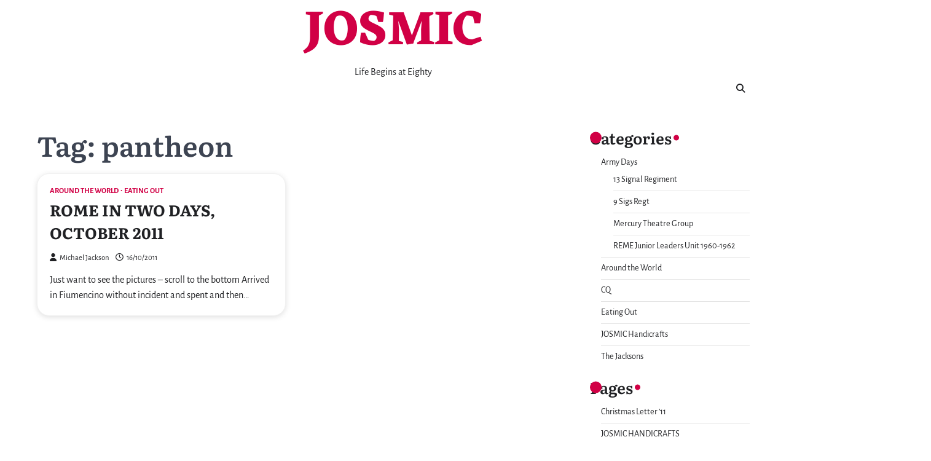

--- FILE ---
content_type: text/html; charset=UTF-8
request_url: https://josmic.com/tag/pantheon/
body_size: 9165
content:
<!doctype html>
<html lang="en-GB">
<head>
	<meta charset="UTF-8">
	<meta name="viewport" content="width=device-width, initial-scale=1">
	<link rel="profile" href="https://gmpg.org/xfn/11">

	<title>pantheon &#8211; JOSMIC</title>
<meta name='robots' content='max-image-preview:large' />
<link rel="alternate" type="application/rss+xml" title="JOSMIC &raquo; Feed" href="https://josmic.com/feed/" />
<link rel="alternate" type="application/rss+xml" title="JOSMIC &raquo; Comments Feed" href="https://josmic.com/comments/feed/" />
<link rel="alternate" type="application/rss+xml" title="JOSMIC &raquo; pantheon Tag Feed" href="https://josmic.com/tag/pantheon/feed/" />
<style id='wp-img-auto-sizes-contain-inline-css'>
img:is([sizes=auto i],[sizes^="auto," i]){contain-intrinsic-size:3000px 1500px}
/*# sourceURL=wp-img-auto-sizes-contain-inline-css */
</style>
<style id='wp-emoji-styles-inline-css'>

	img.wp-smiley, img.emoji {
		display: inline !important;
		border: none !important;
		box-shadow: none !important;
		height: 1em !important;
		width: 1em !important;
		margin: 0 0.07em !important;
		vertical-align: -0.1em !important;
		background: none !important;
		padding: 0 !important;
	}
/*# sourceURL=wp-emoji-styles-inline-css */
</style>
<style id='wp-block-library-inline-css'>
:root{--wp-block-synced-color:#7a00df;--wp-block-synced-color--rgb:122,0,223;--wp-bound-block-color:var(--wp-block-synced-color);--wp-editor-canvas-background:#ddd;--wp-admin-theme-color:#007cba;--wp-admin-theme-color--rgb:0,124,186;--wp-admin-theme-color-darker-10:#006ba1;--wp-admin-theme-color-darker-10--rgb:0,107,160.5;--wp-admin-theme-color-darker-20:#005a87;--wp-admin-theme-color-darker-20--rgb:0,90,135;--wp-admin-border-width-focus:2px}@media (min-resolution:192dpi){:root{--wp-admin-border-width-focus:1.5px}}.wp-element-button{cursor:pointer}:root .has-very-light-gray-background-color{background-color:#eee}:root .has-very-dark-gray-background-color{background-color:#313131}:root .has-very-light-gray-color{color:#eee}:root .has-very-dark-gray-color{color:#313131}:root .has-vivid-green-cyan-to-vivid-cyan-blue-gradient-background{background:linear-gradient(135deg,#00d084,#0693e3)}:root .has-purple-crush-gradient-background{background:linear-gradient(135deg,#34e2e4,#4721fb 50%,#ab1dfe)}:root .has-hazy-dawn-gradient-background{background:linear-gradient(135deg,#faaca8,#dad0ec)}:root .has-subdued-olive-gradient-background{background:linear-gradient(135deg,#fafae1,#67a671)}:root .has-atomic-cream-gradient-background{background:linear-gradient(135deg,#fdd79a,#004a59)}:root .has-nightshade-gradient-background{background:linear-gradient(135deg,#330968,#31cdcf)}:root .has-midnight-gradient-background{background:linear-gradient(135deg,#020381,#2874fc)}:root{--wp--preset--font-size--normal:16px;--wp--preset--font-size--huge:42px}.has-regular-font-size{font-size:1em}.has-larger-font-size{font-size:2.625em}.has-normal-font-size{font-size:var(--wp--preset--font-size--normal)}.has-huge-font-size{font-size:var(--wp--preset--font-size--huge)}.has-text-align-center{text-align:center}.has-text-align-left{text-align:left}.has-text-align-right{text-align:right}.has-fit-text{white-space:nowrap!important}#end-resizable-editor-section{display:none}.aligncenter{clear:both}.items-justified-left{justify-content:flex-start}.items-justified-center{justify-content:center}.items-justified-right{justify-content:flex-end}.items-justified-space-between{justify-content:space-between}.screen-reader-text{border:0;clip-path:inset(50%);height:1px;margin:-1px;overflow:hidden;padding:0;position:absolute;width:1px;word-wrap:normal!important}.screen-reader-text:focus{background-color:#ddd;clip-path:none;color:#444;display:block;font-size:1em;height:auto;left:5px;line-height:normal;padding:15px 23px 14px;text-decoration:none;top:5px;width:auto;z-index:100000}html :where(.has-border-color){border-style:solid}html :where([style*=border-top-color]){border-top-style:solid}html :where([style*=border-right-color]){border-right-style:solid}html :where([style*=border-bottom-color]){border-bottom-style:solid}html :where([style*=border-left-color]){border-left-style:solid}html :where([style*=border-width]){border-style:solid}html :where([style*=border-top-width]){border-top-style:solid}html :where([style*=border-right-width]){border-right-style:solid}html :where([style*=border-bottom-width]){border-bottom-style:solid}html :where([style*=border-left-width]){border-left-style:solid}html :where(img[class*=wp-image-]){height:auto;max-width:100%}:where(figure){margin:0 0 1em}html :where(.is-position-sticky){--wp-admin--admin-bar--position-offset:var(--wp-admin--admin-bar--height,0px)}@media screen and (max-width:600px){html :where(.is-position-sticky){--wp-admin--admin-bar--position-offset:0px}}

/*# sourceURL=wp-block-library-inline-css */
</style><style id='global-styles-inline-css'>
:root{--wp--preset--aspect-ratio--square: 1;--wp--preset--aspect-ratio--4-3: 4/3;--wp--preset--aspect-ratio--3-4: 3/4;--wp--preset--aspect-ratio--3-2: 3/2;--wp--preset--aspect-ratio--2-3: 2/3;--wp--preset--aspect-ratio--16-9: 16/9;--wp--preset--aspect-ratio--9-16: 9/16;--wp--preset--color--black: #000000;--wp--preset--color--cyan-bluish-gray: #abb8c3;--wp--preset--color--white: #ffffff;--wp--preset--color--pale-pink: #f78da7;--wp--preset--color--vivid-red: #cf2e2e;--wp--preset--color--luminous-vivid-orange: #ff6900;--wp--preset--color--luminous-vivid-amber: #fcb900;--wp--preset--color--light-green-cyan: #7bdcb5;--wp--preset--color--vivid-green-cyan: #00d084;--wp--preset--color--pale-cyan-blue: #8ed1fc;--wp--preset--color--vivid-cyan-blue: #0693e3;--wp--preset--color--vivid-purple: #9b51e0;--wp--preset--gradient--vivid-cyan-blue-to-vivid-purple: linear-gradient(135deg,rgb(6,147,227) 0%,rgb(155,81,224) 100%);--wp--preset--gradient--light-green-cyan-to-vivid-green-cyan: linear-gradient(135deg,rgb(122,220,180) 0%,rgb(0,208,130) 100%);--wp--preset--gradient--luminous-vivid-amber-to-luminous-vivid-orange: linear-gradient(135deg,rgb(252,185,0) 0%,rgb(255,105,0) 100%);--wp--preset--gradient--luminous-vivid-orange-to-vivid-red: linear-gradient(135deg,rgb(255,105,0) 0%,rgb(207,46,46) 100%);--wp--preset--gradient--very-light-gray-to-cyan-bluish-gray: linear-gradient(135deg,rgb(238,238,238) 0%,rgb(169,184,195) 100%);--wp--preset--gradient--cool-to-warm-spectrum: linear-gradient(135deg,rgb(74,234,220) 0%,rgb(151,120,209) 20%,rgb(207,42,186) 40%,rgb(238,44,130) 60%,rgb(251,105,98) 80%,rgb(254,248,76) 100%);--wp--preset--gradient--blush-light-purple: linear-gradient(135deg,rgb(255,206,236) 0%,rgb(152,150,240) 100%);--wp--preset--gradient--blush-bordeaux: linear-gradient(135deg,rgb(254,205,165) 0%,rgb(254,45,45) 50%,rgb(107,0,62) 100%);--wp--preset--gradient--luminous-dusk: linear-gradient(135deg,rgb(255,203,112) 0%,rgb(199,81,192) 50%,rgb(65,88,208) 100%);--wp--preset--gradient--pale-ocean: linear-gradient(135deg,rgb(255,245,203) 0%,rgb(182,227,212) 50%,rgb(51,167,181) 100%);--wp--preset--gradient--electric-grass: linear-gradient(135deg,rgb(202,248,128) 0%,rgb(113,206,126) 100%);--wp--preset--gradient--midnight: linear-gradient(135deg,rgb(2,3,129) 0%,rgb(40,116,252) 100%);--wp--preset--font-size--small: 13px;--wp--preset--font-size--medium: 20px;--wp--preset--font-size--large: 36px;--wp--preset--font-size--x-large: 42px;--wp--preset--spacing--20: 0.44rem;--wp--preset--spacing--30: 0.67rem;--wp--preset--spacing--40: 1rem;--wp--preset--spacing--50: 1.5rem;--wp--preset--spacing--60: 2.25rem;--wp--preset--spacing--70: 3.38rem;--wp--preset--spacing--80: 5.06rem;--wp--preset--shadow--natural: 6px 6px 9px rgba(0, 0, 0, 0.2);--wp--preset--shadow--deep: 12px 12px 50px rgba(0, 0, 0, 0.4);--wp--preset--shadow--sharp: 6px 6px 0px rgba(0, 0, 0, 0.2);--wp--preset--shadow--outlined: 6px 6px 0px -3px rgb(255, 255, 255), 6px 6px rgb(0, 0, 0);--wp--preset--shadow--crisp: 6px 6px 0px rgb(0, 0, 0);}:where(.is-layout-flex){gap: 0.5em;}:where(.is-layout-grid){gap: 0.5em;}body .is-layout-flex{display: flex;}.is-layout-flex{flex-wrap: wrap;align-items: center;}.is-layout-flex > :is(*, div){margin: 0;}body .is-layout-grid{display: grid;}.is-layout-grid > :is(*, div){margin: 0;}:where(.wp-block-columns.is-layout-flex){gap: 2em;}:where(.wp-block-columns.is-layout-grid){gap: 2em;}:where(.wp-block-post-template.is-layout-flex){gap: 1.25em;}:where(.wp-block-post-template.is-layout-grid){gap: 1.25em;}.has-black-color{color: var(--wp--preset--color--black) !important;}.has-cyan-bluish-gray-color{color: var(--wp--preset--color--cyan-bluish-gray) !important;}.has-white-color{color: var(--wp--preset--color--white) !important;}.has-pale-pink-color{color: var(--wp--preset--color--pale-pink) !important;}.has-vivid-red-color{color: var(--wp--preset--color--vivid-red) !important;}.has-luminous-vivid-orange-color{color: var(--wp--preset--color--luminous-vivid-orange) !important;}.has-luminous-vivid-amber-color{color: var(--wp--preset--color--luminous-vivid-amber) !important;}.has-light-green-cyan-color{color: var(--wp--preset--color--light-green-cyan) !important;}.has-vivid-green-cyan-color{color: var(--wp--preset--color--vivid-green-cyan) !important;}.has-pale-cyan-blue-color{color: var(--wp--preset--color--pale-cyan-blue) !important;}.has-vivid-cyan-blue-color{color: var(--wp--preset--color--vivid-cyan-blue) !important;}.has-vivid-purple-color{color: var(--wp--preset--color--vivid-purple) !important;}.has-black-background-color{background-color: var(--wp--preset--color--black) !important;}.has-cyan-bluish-gray-background-color{background-color: var(--wp--preset--color--cyan-bluish-gray) !important;}.has-white-background-color{background-color: var(--wp--preset--color--white) !important;}.has-pale-pink-background-color{background-color: var(--wp--preset--color--pale-pink) !important;}.has-vivid-red-background-color{background-color: var(--wp--preset--color--vivid-red) !important;}.has-luminous-vivid-orange-background-color{background-color: var(--wp--preset--color--luminous-vivid-orange) !important;}.has-luminous-vivid-amber-background-color{background-color: var(--wp--preset--color--luminous-vivid-amber) !important;}.has-light-green-cyan-background-color{background-color: var(--wp--preset--color--light-green-cyan) !important;}.has-vivid-green-cyan-background-color{background-color: var(--wp--preset--color--vivid-green-cyan) !important;}.has-pale-cyan-blue-background-color{background-color: var(--wp--preset--color--pale-cyan-blue) !important;}.has-vivid-cyan-blue-background-color{background-color: var(--wp--preset--color--vivid-cyan-blue) !important;}.has-vivid-purple-background-color{background-color: var(--wp--preset--color--vivid-purple) !important;}.has-black-border-color{border-color: var(--wp--preset--color--black) !important;}.has-cyan-bluish-gray-border-color{border-color: var(--wp--preset--color--cyan-bluish-gray) !important;}.has-white-border-color{border-color: var(--wp--preset--color--white) !important;}.has-pale-pink-border-color{border-color: var(--wp--preset--color--pale-pink) !important;}.has-vivid-red-border-color{border-color: var(--wp--preset--color--vivid-red) !important;}.has-luminous-vivid-orange-border-color{border-color: var(--wp--preset--color--luminous-vivid-orange) !important;}.has-luminous-vivid-amber-border-color{border-color: var(--wp--preset--color--luminous-vivid-amber) !important;}.has-light-green-cyan-border-color{border-color: var(--wp--preset--color--light-green-cyan) !important;}.has-vivid-green-cyan-border-color{border-color: var(--wp--preset--color--vivid-green-cyan) !important;}.has-pale-cyan-blue-border-color{border-color: var(--wp--preset--color--pale-cyan-blue) !important;}.has-vivid-cyan-blue-border-color{border-color: var(--wp--preset--color--vivid-cyan-blue) !important;}.has-vivid-purple-border-color{border-color: var(--wp--preset--color--vivid-purple) !important;}.has-vivid-cyan-blue-to-vivid-purple-gradient-background{background: var(--wp--preset--gradient--vivid-cyan-blue-to-vivid-purple) !important;}.has-light-green-cyan-to-vivid-green-cyan-gradient-background{background: var(--wp--preset--gradient--light-green-cyan-to-vivid-green-cyan) !important;}.has-luminous-vivid-amber-to-luminous-vivid-orange-gradient-background{background: var(--wp--preset--gradient--luminous-vivid-amber-to-luminous-vivid-orange) !important;}.has-luminous-vivid-orange-to-vivid-red-gradient-background{background: var(--wp--preset--gradient--luminous-vivid-orange-to-vivid-red) !important;}.has-very-light-gray-to-cyan-bluish-gray-gradient-background{background: var(--wp--preset--gradient--very-light-gray-to-cyan-bluish-gray) !important;}.has-cool-to-warm-spectrum-gradient-background{background: var(--wp--preset--gradient--cool-to-warm-spectrum) !important;}.has-blush-light-purple-gradient-background{background: var(--wp--preset--gradient--blush-light-purple) !important;}.has-blush-bordeaux-gradient-background{background: var(--wp--preset--gradient--blush-bordeaux) !important;}.has-luminous-dusk-gradient-background{background: var(--wp--preset--gradient--luminous-dusk) !important;}.has-pale-ocean-gradient-background{background: var(--wp--preset--gradient--pale-ocean) !important;}.has-electric-grass-gradient-background{background: var(--wp--preset--gradient--electric-grass) !important;}.has-midnight-gradient-background{background: var(--wp--preset--gradient--midnight) !important;}.has-small-font-size{font-size: var(--wp--preset--font-size--small) !important;}.has-medium-font-size{font-size: var(--wp--preset--font-size--medium) !important;}.has-large-font-size{font-size: var(--wp--preset--font-size--large) !important;}.has-x-large-font-size{font-size: var(--wp--preset--font-size--x-large) !important;}
/*# sourceURL=global-styles-inline-css */
</style>

<style id='classic-theme-styles-inline-css'>
/*! This file is auto-generated */
.wp-block-button__link{color:#fff;background-color:#32373c;border-radius:9999px;box-shadow:none;text-decoration:none;padding:calc(.667em + 2px) calc(1.333em + 2px);font-size:1.125em}.wp-block-file__button{background:#32373c;color:#fff;text-decoration:none}
/*# sourceURL=/wp-includes/css/classic-themes.min.css */
</style>
<link rel='stylesheet' id='refine-blog-slick-style-css' href='https://josmic.com/wp-content/themes/refine-blog/assets/css/slick.min.css?ver=1.8.1' media='all' />
<link rel='stylesheet' id='refine-blog-fontawesome-style-css' href='https://josmic.com/wp-content/themes/refine-blog/assets/css/fontawesome.min.css?ver=5.15.4' media='all' />
<link rel='stylesheet' id='refine-blog-google-fonts-css' href='https://josmic.com/wp-content/fonts/62b9df430a6b0645660cb4009193c03b.css' media='all' />
<link rel='stylesheet' id='refine-blog-style-css' href='https://josmic.com/wp-content/themes/refine-blog/style.css?ver=1.1.2' media='all' />
<style id='refine-blog-style-inline-css'>

    /* Color */
    :root {
        --header-text-color: #D10045;
    }
    
    /* Typograhpy */
    :root {
        --font-heading: "Literata", serif;
        --font-main: -apple-system, BlinkMacSystemFont,"Alegreya Sans", "Segoe UI", Roboto, Oxygen-Sans, Ubuntu, Cantarell, "Helvetica Neue", sans-serif;
    }

    body,
	button, input, select, optgroup, textarea {
        font-family: "Alegreya Sans", serif;
	}

	.site-title a {
        font-family: "Eczar", serif;
	}
    
	.site-description {
        font-family: "Alegreya Sans", serif;
	}
    
/*# sourceURL=refine-blog-style-inline-css */
</style>
<link rel='stylesheet' id='excellent-blog-style-css' href='https://josmic.com/wp-content/themes/excellent-blog/style.css?ver=1.0.2' media='all' />
<script src="https://josmic.com/wp-includes/js/jquery/jquery.min.js?ver=3.7.1" id="jquery-core-js"></script>
<script src="https://josmic.com/wp-includes/js/jquery/jquery-migrate.min.js?ver=3.4.1" id="jquery-migrate-js"></script>
<script src="https://josmic.com/wp-content/plugins/google-analyticator/external-tracking.min.js?ver=6.5.7" id="ga-external-tracking-js"></script>
<link rel="https://api.w.org/" href="https://josmic.com/wp-json/" /><link rel="alternate" title="JSON" type="application/json" href="https://josmic.com/wp-json/wp/v2/tags/587" /><link rel="EditURI" type="application/rsd+xml" title="RSD" href="https://josmic.com/xmlrpc.php?rsd" />
<meta name="generator" content="WordPress 6.9" />

<style type="text/css" id="breadcrumb-trail-css">.trail-items li::after {content: "/";}</style>
<link rel="icon" href="https://josmic.com/wp-content/uploads/2025/02/cropped-us-1981-square-32x32.jpg" sizes="32x32" />
<link rel="icon" href="https://josmic.com/wp-content/uploads/2025/02/cropped-us-1981-square-192x192.jpg" sizes="192x192" />
<link rel="apple-touch-icon" href="https://josmic.com/wp-content/uploads/2025/02/cropped-us-1981-square-180x180.jpg" />
<meta name="msapplication-TileImage" content="https://josmic.com/wp-content/uploads/2025/02/cropped-us-1981-square-270x270.jpg" />
<!-- Google Analytics Tracking by Google Analyticator 6.5.7 -->
<script type="text/javascript">
    var analyticsFileTypes = [];
    var analyticsSnippet = 'enabled';
    var analyticsEventTracking = 'enabled';
</script>
<script type="text/javascript">
	var _gaq = _gaq || [];
  
	_gaq.push(['_setAccount', 'UA-11771612-1']);
    _gaq.push(['_addDevId', 'i9k95']); // Google Analyticator App ID with Google
	_gaq.push(['_trackPageview']);

	(function() {
		var ga = document.createElement('script'); ga.type = 'text/javascript'; ga.async = true;
		                ga.src = ('https:' == document.location.protocol ? 'https://ssl' : 'http://www') + '.google-analytics.com/ga.js';
		                var s = document.getElementsByTagName('script')[0]; s.parentNode.insertBefore(ga, s);
	})();
</script>
</head>

<body class="archive tag tag-pantheon tag-587 wp-embed-responsive wp-theme-refine-blog wp-child-theme-excellent-blog hfeed right-sidebar light-theme post-title-outside-image">
		<div id="page" class="site ascendoor-site-wrapper">
		<a class="skip-link screen-reader-text" href="#primary">Skip to content</a>
		<div id="loader">
			<div class="loader-container">
				<div id="preloader" class="loader-2">
					<div class="dot"></div>
				</div>
			</div>
		</div><!-- #loader -->

		<svg style="visibility: hidden; position: absolute;" width="0" height="0" xmlns="http://www.w3.org/2000/svg" version="1.1">
			<defs>
				<filter id="ascendoor-title-highlight">
					<feGaussianBlur in="SourceGraphic" stdDeviation="4" result="blur" />
					<feColorMatrix in="blur" mode="matrix" values="1 0 0 0 0  0 1 0 0 0  0 0 1 0 0  0 0 0 19 -9" result="ascendoor-title-highlight" />
					<feComposite in="SourceGraphic" in2="ascendoor-title-highlight" operator="atop"/>
				</filter>
			</defs>
		</svg>
		<header id="masthead" class="site-header">
			<div class="middle-header-part " style="background-image: url('')">
				<div class="ascendoor-wrapper">
					<div class="middle-header-wrapper">
						<div class="site-branding">
														<div class="site-identity">
																	<p class="site-title">
										<a href="https://josmic.com/" rel="home">JOSMIC</a>
									</p>
																		<p class="site-description">Life Begins at Eighty</p>
																</div>
						</div><!-- .site-branding -->
						<div class="social-icons">
													</div>
					</div>
				</div>
			</div>
			<div class="bottom-header-outer-wrapper">
				<div class="bottom-header-part">
					<div class="ascendoor-wrapper">
						<div class="bottom-header-wrapper">
							<div class="navigation-part">
								<nav id="site-navigation" class="main-navigation">
									<button class="menu-toggle" aria-controls="primary-menu" aria-expanded="false">
										<span></span>
										<span></span>
										<span></span>
									</button>
									<div class="main-navigation-links">
																			</div>
								</nav><!-- #site-navigation -->
							</div>
							<div class="offcanvas-search">
								<div class="header-search">
									<div class="header-search-wrap">
										<a href="#" title="Search" class="header-search-icon">
											<i class="fa fa-search"></i>
										</a>
										<div class="header-search-form">
											<form role="search" method="get" class="search-form" action="https://josmic.com/">
				<label>
					<span class="screen-reader-text">Search for:</span>
					<input type="search" class="search-field" placeholder="Search &hellip;" value="" name="s" />
				</label>
				<input type="submit" class="search-submit" value="Search" />
			</form>										</div>
									</div>
								</div>
							</div>
						</div>
					</div>
				</div>
			</div>
		</header><!-- #masthead -->
	
		<div id="content" class="site-content">
			<div class="ascendoor-wrapper">
				<div class="ascendoor-page">
				<main id="primary" class="site-main">
			<header class="page-header">
			<h1 class="page-title">Tag: <span>pantheon</span></h1>		</header><!-- .page-header -->
		<div class="refine-blog-archive-layout grid-layout grid-style-1 column-2">
			
<article id="post-3751" class="post-3751 post type-post status-publish format-standard hentry category-around-the-world category-eating-out tag-ambra-palace-hotel tag-basilica tag-best-western tag-castelo-sant-angelo tag-colosseum tag-italy tag-pantheon tag-piazza-navona tag-rome tag-sistine-chapel tag-st-peters tag-trevi-fountain tag-vatican">
	<div class="mag-post-single grid-design">
		<div class="mag-post-img">
					</div>
		<div class="mag-post-detail">
				<div class="mag-post-category">
					<a href="https://josmic.com/category/around-the-world/">Around the World</a><a href="https://josmic.com/category/eating-out/">Eating Out</a>				</div>
			<h2 class="entry-title mag-post-title"><a href="https://josmic.com/around-the-world/rome-october-2011/" rel="bookmark">ROME  IN TWO DAYS, OCTOBER 2011</a></h2>			<div class="mag-post-meta">
				<span class="post-author"> <a class="url fn n" href="https://josmic.com/author/admin/"><i class="fas fa-user"></i>Michael Jackson</a></span><span class="post-date"><a href="https://josmic.com/around-the-world/rome-october-2011/" rel="bookmark"><i class="far fa-clock"></i><time class="entry-date published" datetime="2011-10-16T17:42:12+00:00">16/10/2011</time><time class="updated" datetime="2011-10-18T17:36:37+00:00">18/10/2011</time></a></span>			</div>
			<div class="mag-post-excerpt">
				<p>Just want to see the pictures &#8211; scroll to the bottom Arrived in Fiumencino without incident and spent and then&hellip;</p>
			</div>
		</div>	
	</div>
</article><!-- #post-3751 -->
		</div>
		</main><!-- #main -->

<aside id="secondary" class="widget-area">
	<section id="categories-3" class="widget widget_categories"><h2 class="widget-title">Categories</h2>
			<ul>
					<li class="cat-item cat-item-3"><a href="https://josmic.com/category/army-days/">Army Days</a>
<ul class='children'>
	<li class="cat-item cat-item-605"><a href="https://josmic.com/category/army-days/13-signal-regiment-army-days/">13 Signal Regiment</a>
</li>
	<li class="cat-item cat-item-415"><a href="https://josmic.com/category/army-days/9-sigs-regt/">9 Sigs Regt</a>
</li>
	<li class="cat-item cat-item-112"><a href="https://josmic.com/category/army-days/mercury-theatre-group/">Mercury Theatre Group</a>
</li>
	<li class="cat-item cat-item-570"><a href="https://josmic.com/category/army-days/reme-jlu/">REME Junior Leaders Unit 1960-1962</a>
</li>
</ul>
</li>
	<li class="cat-item cat-item-4"><a href="https://josmic.com/category/around-the-world/">Around the World</a>
</li>
	<li class="cat-item cat-item-1"><a href="https://josmic.com/category/cq/">CQ</a>
</li>
	<li class="cat-item cat-item-13"><a href="https://josmic.com/category/eating-out/">Eating Out</a>
</li>
	<li class="cat-item cat-item-6"><a href="https://josmic.com/category/josmic-handicrafts/">JOSMIC Handicrafts</a>
</li>
	<li class="cat-item cat-item-5"><a href="https://josmic.com/category/the-jacksons/">The Jacksons</a>
</li>
			</ul>

			</section><section id="pages-3" class="widget widget_pages"><h2 class="widget-title">Pages</h2>
			<ul>
				<li class="page_item page-item-5655"><a href="https://josmic.com/christmas-letter-11/">Christmas Letter &#8217;11</a></li>
<li class="page_item page-item-274 page_item_has_children"><a href="https://josmic.com/josmic-handicrafts/">JOSMIC HANDICRAFTS</a>
<ul class='children'>
	<li class="page_item page-item-4109"><a href="https://josmic.com/josmic-handicrafts/a-mouse-for-all-seasons/">A Mouse for all Seasons</a></li>
	<li class="page_item page-item-1083"><a href="https://josmic.com/josmic-handicrafts/sam-sally-scarecrow/">Sam &#038; Sally Scarecrow</a></li>
</ul>
</li>
<li class="page_item page-item-3 page_item_has_children"><a href="https://josmic.com/home/">LIFE BEGINS AT 80</a>
<ul class='children'>
	<li class="page_item page-item-2 page_item_has_children"><a href="https://josmic.com/home/about_us/">About us</a>
	<ul class='children'>
		<li class="page_item page-item-509"><a href="https://josmic.com/home/about_us/christmas-letter-02/">Christmas Letter &#8217;02</a></li>
		<li class="page_item page-item-507"><a href="https://josmic.com/home/about_us/christmas-letter-03/">Christmas Letter &#8217;03</a></li>
		<li class="page_item page-item-504"><a href="https://josmic.com/home/about_us/christmas-letter-04/">Christmas Letter &#8217;04</a></li>
		<li class="page_item page-item-500"><a href="https://josmic.com/home/about_us/christmas-letter-05/">Christmas Letter &#8217;05</a></li>
		<li class="page_item page-item-625"><a href="https://josmic.com/home/about_us/christmas-letter-06/">Christmas Letter &#8217;06</a></li>
		<li class="page_item page-item-487"><a href="https://josmic.com/home/about_us/christmas-letter-07/">Christmas Letter &#8217;07</a></li>
		<li class="page_item page-item-481"><a href="https://josmic.com/home/about_us/christmas-letter-08/">Christmas Letter &#8217;08</a></li>
		<li class="page_item page-item-5648"><a href="https://josmic.com/home/about_us/christmas-letter-13/">Christmas Letter &#8217;13</a></li>
		<li class="page_item page-item-5582"><a href="https://josmic.com/home/about_us/christmas-letter-2017/">Christmas letter &#8217;17</a></li>
	</ul>
</li>
</ul>
</li>
<li class="page_item page-item-3618"><a href="https://josmic.com/reme-jlu-reunion-2011/">REME JLU REUNION 2011</a></li>
<li class="page_item page-item-239 page_item_has_children"><a href="https://josmic.com/service-life-1960-84/">SERVICE LIFE 1960-84</a>
<ul class='children'>
	<li class="page_item page-item-3895"><a href="https://josmic.com/service-life-1960-84/13-signal-regiment/">13 Signal Regiment</a></li>
	<li class="page_item page-item-237"><a href="https://josmic.com/service-life-1960-84/15-intelligence-platoon-brigade-borneo-tour-1965-66/">15 Intelligence Platoon(Brigade) 1965-66</a></li>
	<li class="page_item page-item-4265"><a href="https://josmic.com/service-life-1960-84/9-signal-regiment-ayios-nikolaos/">9 Signal Regiment &#8211; Ayios Nikolaos</a></li>
	<li class="page_item page-item-869 page_item_has_children"><a href="https://josmic.com/service-life-1960-84/mercury-theatre-group/">Mercury Theatre Group</a>
	<ul class='children'>
		<li class="page_item page-item-892 page_item_has_children"><a href="https://josmic.com/service-life-1960-84/mercury-theatre-group/plays-and-programmes/">Plays and Programmes</a>
		<ul class='children'>
			<li class="page_item page-item-946"><a href="https://josmic.com/service-life-1960-84/mercury-theatre-group/plays-and-programmes/murder-in-company/">Murder in Company</a></li>
			<li class="page_item page-item-886"><a href="https://josmic.com/service-life-1960-84/mercury-theatre-group/plays-and-programmes/robinson-crusoe/">Robinson Crusoe</a></li>
			<li class="page_item page-item-943 page_item_has_children"><a href="https://josmic.com/service-life-1960-84/mercury-theatre-group/plays-and-programmes/she-was-only-an-admiral-daughters/">She Was Only an Admiral&#8217;s Daughters</a>
			<ul class='children'>
				<li class="page_item page-item-956"><a href="https://josmic.com/service-life-1960-84/mercury-theatre-group/plays-and-programmes/she-was-only-an-admiral-daughters/she-was-only-an-admirals-daughter-programme/">She was only an Admiral&#8217;s Daughter Programme</a></li>
			</ul>
</li>
			<li class="page_item page-item-915"><a href="https://josmic.com/service-life-1960-84/mercury-theatre-group/plays-and-programmes/silver-jubilee-programme/">Silver Jubilee Programme</a></li>
			<li class="page_item page-item-872"><a href="https://josmic.com/service-life-1960-84/mercury-theatre-group/plays-and-programmes/sinbad/">Sinbad</a></li>
		</ul>
</li>
	</ul>
</li>
	<li class="page_item page-item-345"><a href="https://josmic.com/service-life-1960-84/reme-junior-leaders-unit/">REME Junior Leaders Unit</a></li>
</ul>
</li>
<li class="page_item page-item-175 page_item_has_children"><a href="https://josmic.com/travels-round-the-world/">TRAVELS ROUND THE WORLD</a>
<ul class='children'>
	<li class="page_item page-item-97"><a href="https://josmic.com/travels-round-the-world/around-the-world-my-tripadvisor-travelmap/">tripadvisor travel map</a></li>
</ul>
</li>
			</ul>

			</section><section id="linkcat-874" class="widget widget_links"><h2 class="widget-title">Army Days</h2>
	<ul class='xoxo blogroll'>
<li><a href="http://birgelenvets.org" title="Birgelen Veterans Association" target="_blank">Birgelen Veterans</a></li>

	</ul>
</section>
<section id="linkcat-945" class="widget widget_links"><h2 class="widget-title">golf</h2>
	<ul class='xoxo blogroll'>
<li><a href="http://greenislandgolfclub.co.uk" title="Greenisland glof club" target="_top">Greenisland Golf Club</a></li>

	</ul>
</section>
<section id="linkcat-946" class="widget widget_links"><h2 class="widget-title">Poets</h2>
	<ul class='xoxo blogroll'>
<li><a href="https://poetrypoem.com/cgi-bin/index.pl?item=home&#038;sitename=madpote" rel="friend" title="Terry&#8217;s poetry" target="_blank">Terry Ireland</a></li>

	</ul>
</section>
<section id="archives-4" class="widget widget_archive"><h2 class="widget-title">Archive</h2>		<label class="screen-reader-text" for="archives-dropdown-4">Archive</label>
		<select id="archives-dropdown-4" name="archive-dropdown">
			
			<option value="">Select Month</option>
				<option value='https://josmic.com/2017/12/'> December 2017 &nbsp;(2)</option>
	<option value='https://josmic.com/2017/01/'> January 2017 &nbsp;(1)</option>
	<option value='https://josmic.com/2016/10/'> October 2016 &nbsp;(1)</option>
	<option value='https://josmic.com/2016/04/'> April 2016 &nbsp;(1)</option>
	<option value='https://josmic.com/2015/10/'> October 2015 &nbsp;(1)</option>
	<option value='https://josmic.com/2015/05/'> May 2015 &nbsp;(2)</option>
	<option value='https://josmic.com/2015/01/'> January 2015 &nbsp;(1)</option>
	<option value='https://josmic.com/2014/12/'> December 2014 &nbsp;(2)</option>
	<option value='https://josmic.com/2014/11/'> November 2014 &nbsp;(4)</option>
	<option value='https://josmic.com/2014/10/'> October 2014 &nbsp;(6)</option>
	<option value='https://josmic.com/2014/07/'> July 2014 &nbsp;(1)</option>
	<option value='https://josmic.com/2014/05/'> May 2014 &nbsp;(3)</option>
	<option value='https://josmic.com/2014/01/'> January 2014 &nbsp;(2)</option>
	<option value='https://josmic.com/2013/07/'> July 2013 &nbsp;(1)</option>
	<option value='https://josmic.com/2013/05/'> May 2013 &nbsp;(1)</option>
	<option value='https://josmic.com/2013/02/'> February 2013 &nbsp;(1)</option>
	<option value='https://josmic.com/2012/11/'> November 2012 &nbsp;(3)</option>
	<option value='https://josmic.com/2012/10/'> October 2012 &nbsp;(2)</option>
	<option value='https://josmic.com/2012/09/'> September 2012 &nbsp;(1)</option>
	<option value='https://josmic.com/2012/08/'> August 2012 &nbsp;(1)</option>
	<option value='https://josmic.com/2012/06/'> June 2012 &nbsp;(1)</option>
	<option value='https://josmic.com/2012/05/'> May 2012 &nbsp;(2)</option>
	<option value='https://josmic.com/2012/02/'> February 2012 &nbsp;(5)</option>
	<option value='https://josmic.com/2012/01/'> January 2012 &nbsp;(2)</option>
	<option value='https://josmic.com/2011/12/'> December 2011 &nbsp;(4)</option>
	<option value='https://josmic.com/2011/11/'> November 2011 &nbsp;(6)</option>
	<option value='https://josmic.com/2011/10/'> October 2011 &nbsp;(6)</option>
	<option value='https://josmic.com/2011/09/'> September 2011 &nbsp;(1)</option>
	<option value='https://josmic.com/2011/08/'> August 2011 &nbsp;(3)</option>
	<option value='https://josmic.com/2011/07/'> July 2011 &nbsp;(4)</option>
	<option value='https://josmic.com/2011/06/'> June 2011 &nbsp;(3)</option>
	<option value='https://josmic.com/2011/05/'> May 2011 &nbsp;(3)</option>
	<option value='https://josmic.com/2011/04/'> April 2011 &nbsp;(1)</option>
	<option value='https://josmic.com/2011/03/'> March 2011 &nbsp;(2)</option>
	<option value='https://josmic.com/2011/02/'> February 2011 &nbsp;(2)</option>
	<option value='https://josmic.com/2011/01/'> January 2011 &nbsp;(5)</option>
	<option value='https://josmic.com/2010/12/'> December 2010 &nbsp;(3)</option>
	<option value='https://josmic.com/2010/11/'> November 2010 &nbsp;(1)</option>
	<option value='https://josmic.com/2010/10/'> October 2010 &nbsp;(5)</option>
	<option value='https://josmic.com/2010/09/'> September 2010 &nbsp;(4)</option>
	<option value='https://josmic.com/2010/08/'> August 2010 &nbsp;(13)</option>
	<option value='https://josmic.com/2010/07/'> July 2010 &nbsp;(6)</option>
	<option value='https://josmic.com/2010/06/'> June 2010 &nbsp;(6)</option>
	<option value='https://josmic.com/2010/05/'> May 2010 &nbsp;(10)</option>
	<option value='https://josmic.com/2010/04/'> April 2010 &nbsp;(5)</option>
	<option value='https://josmic.com/2010/03/'> March 2010 &nbsp;(5)</option>
	<option value='https://josmic.com/2010/02/'> February 2010 &nbsp;(3)</option>
	<option value='https://josmic.com/2010/01/'> January 2010 &nbsp;(9)</option>
	<option value='https://josmic.com/2009/12/'> December 2009 &nbsp;(5)</option>
	<option value='https://josmic.com/2009/11/'> November 2009 &nbsp;(6)</option>
	<option value='https://josmic.com/2009/10/'> October 2009 &nbsp;(6)</option>
	<option value='https://josmic.com/2009/09/'> September 2009 &nbsp;(1)</option>
	<option value='https://josmic.com/2009/06/'> June 2009 &nbsp;(1)</option>

		</select>

			<script>
( ( dropdownId ) => {
	const dropdown = document.getElementById( dropdownId );
	function onSelectChange() {
		setTimeout( () => {
			if ( 'escape' === dropdown.dataset.lastkey ) {
				return;
			}
			if ( dropdown.value ) {
				document.location.href = dropdown.value;
			}
		}, 250 );
	}
	function onKeyUp( event ) {
		if ( 'Escape' === event.key ) {
			dropdown.dataset.lastkey = 'escape';
		} else {
			delete dropdown.dataset.lastkey;
		}
	}
	function onClick() {
		delete dropdown.dataset.lastkey;
	}
	dropdown.addEventListener( 'keyup', onKeyUp );
	dropdown.addEventListener( 'click', onClick );
	dropdown.addEventListener( 'change', onSelectChange );
})( "archives-dropdown-4" );

//# sourceURL=WP_Widget_Archives%3A%3Awidget
</script>
</section><section id="meta-4" class="widget widget_meta"><h2 class="widget-title">Admin</h2>
		<ul>
						<li><a href="https://josmic.com/wp-login.php">Log in</a></li>
			<li><a href="https://josmic.com/feed/">Entries feed</a></li>
			<li><a href="https://josmic.com/comments/feed/">Comments feed</a></li>

			<li><a href="https://en-gb.wordpress.org/">WordPress.org</a></li>
		</ul>

		</section></aside><!-- #secondary -->
				</div>
			</div>
		</div><!-- #content -->
	
	<footer id="colophon" class="site-footer">
				<div class="site-footer-bottom">
			<div class="ascendoor-wrapper">
				<div class="site-footer-bottom-wrapper">
					<div class="site-info">
							<span>Copyright &copy; 2026 <a href="https://josmic.com/">JOSMIC</a> | Excellent Blog&nbsp;by&nbsp;<a target="_blank" href="https://ascendoor.com/">Ascendoor</a> | Powered by <a href="https://wordpress.org/" target="_blank">WordPress</a>. </span>					
						</div><!-- .site-info -->
				</div>
			</div>
		</div>
	</footer><!-- #colophon -->

			<a href="#" id="scroll-to-top" class="refine-blog-scroll-to-top"><i class="fas fa-chevron-up"></i></a>
		</div><!-- #page -->

<script type="speculationrules">
{"prefetch":[{"source":"document","where":{"and":[{"href_matches":"/*"},{"not":{"href_matches":["/wp-*.php","/wp-admin/*","/wp-content/uploads/*","/wp-content/*","/wp-content/plugins/*","/wp-content/themes/excellent-blog/*","/wp-content/themes/refine-blog/*","/*\\?(.+)"]}},{"not":{"selector_matches":"a[rel~=\"nofollow\"]"}},{"not":{"selector_matches":".no-prefetch, .no-prefetch a"}}]},"eagerness":"conservative"}]}
</script>
<script src="https://josmic.com/wp-content/themes/refine-blog/assets/js/navigation.min.js?ver=1.1.2" id="refine-blog-navigation-script-js"></script>
<script src="https://josmic.com/wp-content/themes/refine-blog/assets/js/slick.min.js?ver=1.8.1" id="refine-blog-slick-script-js"></script>
<script src="https://josmic.com/wp-content/themes/refine-blog/assets/js/custom.min.js?ver=1.1.2" id="refine-blog-custom-script-js"></script>
<script id="wp-emoji-settings" type="application/json">
{"baseUrl":"https://s.w.org/images/core/emoji/17.0.2/72x72/","ext":".png","svgUrl":"https://s.w.org/images/core/emoji/17.0.2/svg/","svgExt":".svg","source":{"concatemoji":"https://josmic.com/wp-includes/js/wp-emoji-release.min.js?ver=6.9"}}
</script>
<script type="module">
/*! This file is auto-generated */
const a=JSON.parse(document.getElementById("wp-emoji-settings").textContent),o=(window._wpemojiSettings=a,"wpEmojiSettingsSupports"),s=["flag","emoji"];function i(e){try{var t={supportTests:e,timestamp:(new Date).valueOf()};sessionStorage.setItem(o,JSON.stringify(t))}catch(e){}}function c(e,t,n){e.clearRect(0,0,e.canvas.width,e.canvas.height),e.fillText(t,0,0);t=new Uint32Array(e.getImageData(0,0,e.canvas.width,e.canvas.height).data);e.clearRect(0,0,e.canvas.width,e.canvas.height),e.fillText(n,0,0);const a=new Uint32Array(e.getImageData(0,0,e.canvas.width,e.canvas.height).data);return t.every((e,t)=>e===a[t])}function p(e,t){e.clearRect(0,0,e.canvas.width,e.canvas.height),e.fillText(t,0,0);var n=e.getImageData(16,16,1,1);for(let e=0;e<n.data.length;e++)if(0!==n.data[e])return!1;return!0}function u(e,t,n,a){switch(t){case"flag":return n(e,"\ud83c\udff3\ufe0f\u200d\u26a7\ufe0f","\ud83c\udff3\ufe0f\u200b\u26a7\ufe0f")?!1:!n(e,"\ud83c\udde8\ud83c\uddf6","\ud83c\udde8\u200b\ud83c\uddf6")&&!n(e,"\ud83c\udff4\udb40\udc67\udb40\udc62\udb40\udc65\udb40\udc6e\udb40\udc67\udb40\udc7f","\ud83c\udff4\u200b\udb40\udc67\u200b\udb40\udc62\u200b\udb40\udc65\u200b\udb40\udc6e\u200b\udb40\udc67\u200b\udb40\udc7f");case"emoji":return!a(e,"\ud83e\u1fac8")}return!1}function f(e,t,n,a){let r;const o=(r="undefined"!=typeof WorkerGlobalScope&&self instanceof WorkerGlobalScope?new OffscreenCanvas(300,150):document.createElement("canvas")).getContext("2d",{willReadFrequently:!0}),s=(o.textBaseline="top",o.font="600 32px Arial",{});return e.forEach(e=>{s[e]=t(o,e,n,a)}),s}function r(e){var t=document.createElement("script");t.src=e,t.defer=!0,document.head.appendChild(t)}a.supports={everything:!0,everythingExceptFlag:!0},new Promise(t=>{let n=function(){try{var e=JSON.parse(sessionStorage.getItem(o));if("object"==typeof e&&"number"==typeof e.timestamp&&(new Date).valueOf()<e.timestamp+604800&&"object"==typeof e.supportTests)return e.supportTests}catch(e){}return null}();if(!n){if("undefined"!=typeof Worker&&"undefined"!=typeof OffscreenCanvas&&"undefined"!=typeof URL&&URL.createObjectURL&&"undefined"!=typeof Blob)try{var e="postMessage("+f.toString()+"("+[JSON.stringify(s),u.toString(),c.toString(),p.toString()].join(",")+"));",a=new Blob([e],{type:"text/javascript"});const r=new Worker(URL.createObjectURL(a),{name:"wpTestEmojiSupports"});return void(r.onmessage=e=>{i(n=e.data),r.terminate(),t(n)})}catch(e){}i(n=f(s,u,c,p))}t(n)}).then(e=>{for(const n in e)a.supports[n]=e[n],a.supports.everything=a.supports.everything&&a.supports[n],"flag"!==n&&(a.supports.everythingExceptFlag=a.supports.everythingExceptFlag&&a.supports[n]);var t;a.supports.everythingExceptFlag=a.supports.everythingExceptFlag&&!a.supports.flag,a.supports.everything||((t=a.source||{}).concatemoji?r(t.concatemoji):t.wpemoji&&t.twemoji&&(r(t.twemoji),r(t.wpemoji)))});
//# sourceURL=https://josmic.com/wp-includes/js/wp-emoji-loader.min.js
</script>

</body>
</html>
